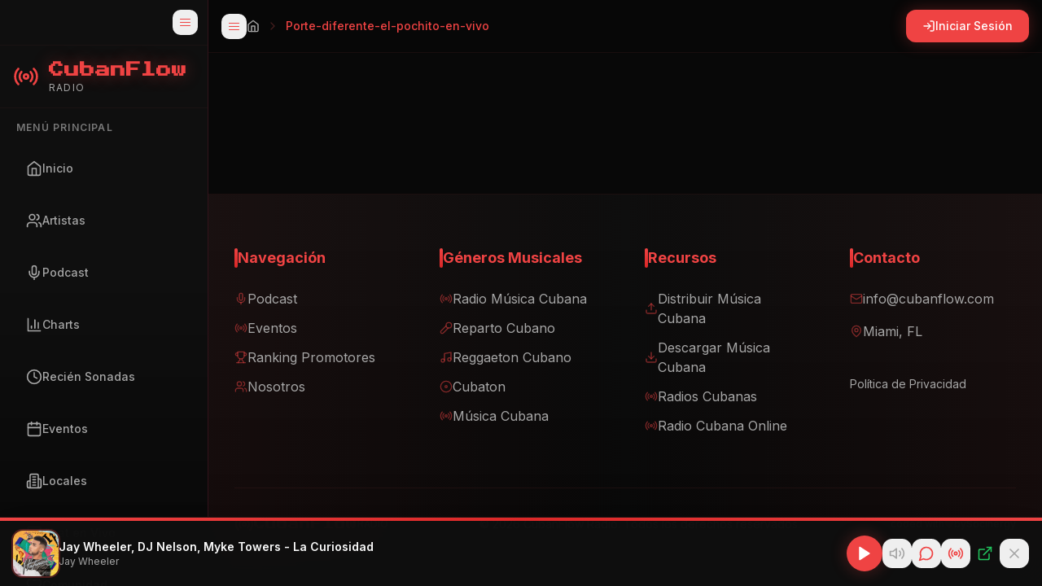

--- FILE ---
content_type: text/html; charset=utf-8
request_url: https://www.google.com/recaptcha/api2/aframe
body_size: 266
content:
<!DOCTYPE HTML><html><head><meta http-equiv="content-type" content="text/html; charset=UTF-8"></head><body><script nonce="Hv1oCcdpCYTksRMR7dYb6w">/** Anti-fraud and anti-abuse applications only. See google.com/recaptcha */ try{var clients={'sodar':'https://pagead2.googlesyndication.com/pagead/sodar?'};window.addEventListener("message",function(a){try{if(a.source===window.parent){var b=JSON.parse(a.data);var c=clients[b['id']];if(c){var d=document.createElement('img');d.src=c+b['params']+'&rc='+(localStorage.getItem("rc::a")?sessionStorage.getItem("rc::b"):"");window.document.body.appendChild(d);sessionStorage.setItem("rc::e",parseInt(sessionStorage.getItem("rc::e")||0)+1);localStorage.setItem("rc::h",'1768973256389');}}}catch(b){}});window.parent.postMessage("_grecaptcha_ready", "*");}catch(b){}</script></body></html>